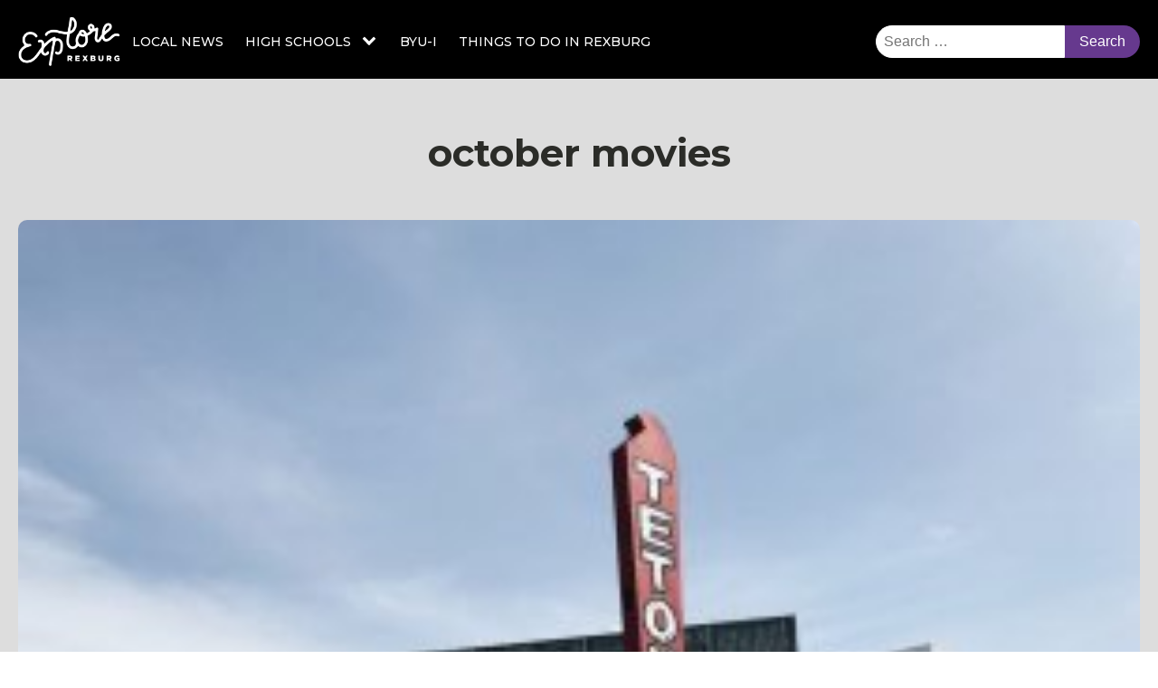

--- FILE ---
content_type: text/css; charset=utf-8
request_url: https://explorerexburg.com/wp-content/uploads/sites/11/oxygen/css/20051.css?cache=1756505768&ver=6.9
body_size: 542
content:
#section-3-300 > .ct-section-inner-wrap{padding-top:57px;padding-bottom:120px;display:flex;flex-direction:column;align-items:center}#section-3-300{display:block}#section-3-300{text-align:center;background-color:#dddddd}.oxy-dynamic-list :is([data-id="div_block-8-20051"],#incspec){height:100%}.oxy-dynamic-list :is([data-id="div_block-108-20051"],#incspec){flex-direction:row;display:flex;align-items:center;justify-content:space-between;width:100%;margin-top:2em}#headline-282-20051{margin-bottom:24px}.oxy-dynamic-list :is([data-id="headline-46-20051"],#incspec){margin-bottom:.5em;font-size:22px}.oxy-dynamic-list :is([data-id="text_block-134-20051"],#incspec){color:#6a777c;font-size:14px}.oxy-dynamic-list :is([data-id="text_block-84-20051"],#incspec){color:#2d2d2d;font-size:12px;text-transform:uppercase;letter-spacing:0.5px;font-family:'Montserrat';font-weight:600}.oxy-dynamic-list :is([data-id="link-21-20051"],#incspec){text-align:center;align-items:flex-start}.oxy-dynamic-list :is([data-id="fancy_icon-122-20051"],#incspec)>svg{width:20px;height:20px}#_dynamic_list-7-20051{align-items:stretch;grid-template-columns:repeat(auto-fit,minmax(250px,1fr));grid-column-gap:20px;grid-row-gap:20px;display:grid}#_dynamic_list-7-20051 .oxy-repeater-pages{font-size:12px}